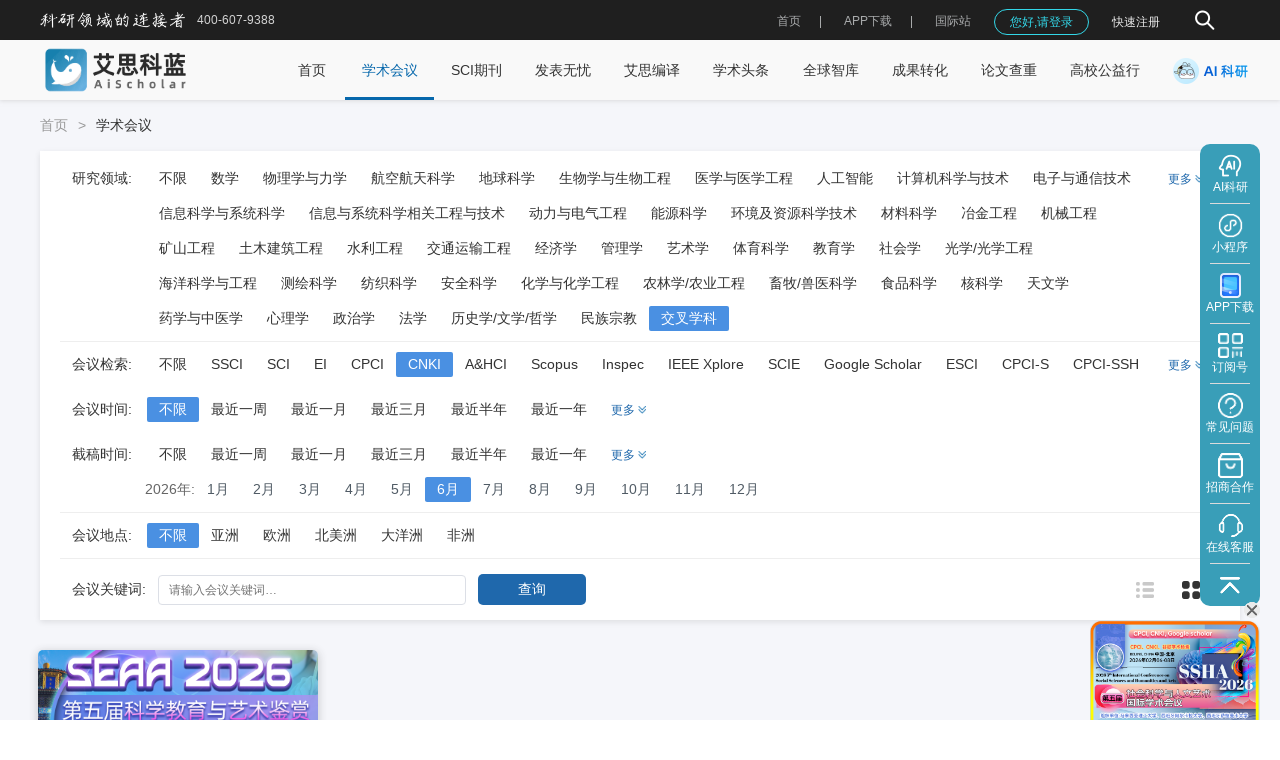

--- FILE ---
content_type: text/html; charset=utf-8
request_url: https://www.ais.cn/attendees?page=1&type=20&paperTime=6&retrieval=5
body_size: 8377
content:
<!DOCTYPE html>
<html lang="zh-cn">
<head>
  <meta charset="utf-8" />
  <meta http-equiv="x-ua-compatible" content="ie=edge,chrome=1" />
  <meta name="viewport" content="width=device-width, initial-scale=1.0,user-scalable=no">
      <title>交叉学科-CNKI-2026年6月截稿-学术交流征稿-学术会议在线-艾思科蓝</title>
        <meta name="robots" content="noindex">
        <meta name="keywords" content="交叉学科学术会议,CNKI学术会议,2026年6月截稿学术会议">
        <meta name="description" content="艾思科蓝（原艾思学术网）致力于学术会议服务，本栏目是关于交叉学科-CNKI-2026年6月截稿的学术会议与论文征稿启事，为广大学者提供学术面对面交流平台，免费发布学术会议平台，精彩线上线下会议让学术交流活动永不间断，促进学术交流传播。">
    <script src="https://img.ais.cn/res/js/checkJumpH5.js?v=1.0.14"></script>
  <link rel="icon" type="text/css" href="https://img.ais.cn/favicon.ico" />
  <link rel="stylesheet" type="text/css" href="https://img.ais.cn/res/css/reset.css" />
  <link rel="stylesheet" type="text/css" href="https://img.ais.cn/res/css/layui.css?v=1.0.1" />
  <link rel="stylesheet" type="text/css" href="https://img.ais.cn/res/css/common.css?v=1.0.32" />
  <link rel="stylesheet" type="text/css" href="https://img.ais.cn/res/css/pages/goodMeet/goodMeet.css?v=1.0.2" />
<link rel="stylesheet" type="text/css" href="https://img.ais.cn/res/css/components/meetCard.css?v=1.0.2" />
<link rel="stylesheet" type="text/css" href="https://img.ais.cn/res/css/components/laypage.css?v=1.0.1" />
  <meta name="applicable-device" content="pc">
  <meta name="mobile-agent" content="format=html5;url=https://m.ais.cn/attendees?page=1&type=20&paperTime=6&retrieval=5">
  <meta name="mobile-agent" content="format=xhtml;url=https://m.ais.cn/attendees?page=1&type=20&paperTime=6&retrieval=5">
  <link rel="alternate" media="only screen and (max-width: 640px)" href="https://m.ais.cn/attendees?page=1&type=20&paperTime=6&retrieval=5">
</head>
<body class='body'>
  <div id='app'></div>
  <div class="HomeLayout">
    
          
      <div class="headerPage">
  <div class="hederInner">
    <div class="ieTips disnone">
      <div class="ieContainer c-333 fs12">
        <img src="https://img.ais.cn/res/images/warnTiip.png" alt="" class="icon"/>
        <span class="imgWrap ml5">
          您当前浏览器版本过低，为了不影响您的使用，建议您使用最新的谷歌浏览器、火狐浏览器、 360浏览器，更换浏览器后使用更流畅！（注意！双核浏览器请切换为极速模式）
        </span>
        <span class="closeIeTips">
          <i class="layui-icon layui-icon-close"></i>
        </span>
      </div>
    </div>
    <div class="container wrap">
      <div class="left">
        <img width="145px" class="logoImg" src="https://img.ais.cn/res/images/common/logoTitle.png?v=1.0.1" alt=""/>
        <div class="fs12 phone">400-607-9388</div>
      </div>
      <div class="right">
        <!-- 搜索入口 -->
        <div class="searchEntry ml30 flex alignMiddle flex-jc ">
          <img width="30" class="icon hand" src="https://img.ais.cn/thirds/ais/images/search2.png" alt=""/>
          <img width="18" class="icon hand none" src="https://img.ais.cn/thirds/ais/images/close.png" alt=""/>
          <div class="inputBox none">
            <div class="inputInner">
              <input type="text" placeholder="请输入关键字…" />
              <div class="clear hand">
                <i class="layui-icon layui-icon-close" style="font-size: 6px;"></i>
              </div>
            </div>
            <img width="30" class="search hand" src="https://img.ais.cn/thirds/ais/images/search.png" alt=""/>
          </div>
        </div> 
      </div>
    </div>
  </div>
</div>      <div class="TopNavList TopNavListIndex">
  <section class="nav">
    <nav class="wrapper container">
                          <a href="/" class="logo ">
               <img
                 width="150px"
                 class="logoImg"
                 src="https://img.ais.cn/thirds/ais/images/aisLogo.png"
                 alt="艾思科蓝AiScholar"
               />
                           </a>
                    <div class="menuList">
        <ul class="layui-nav">
                                    
              <li data-url="/" data-select="home"  class="layui-nav-item">
                <a href="/" data-href="/" rel="" data-page=""  target="" class=''>
                  首页
                                  </a>
              </li>
                                                
              <li data-url="/attendees" data-select="attendees"  class="layui-nav-item">
                <a href="/attendees" data-href="/attendees" rel="" data-page=""  target="" class=''>
                  学术会议
                                  </a>
              </li>
                                                
              <li data-url="/journal" data-select="journal"  class="layui-nav-item">
                <a href="/journal" data-href="/journal" rel="" data-page=""  target="" class=''>
                  SCI期刊
                                  </a>
              </li>
                                                
              <li data-url="/journal/publishing" data-select=""  class="layui-nav-item">
                <a href="/journal/publishing" data-href="/journal/publishing" rel="" data-page=""  target="" class=''>
                  发表无忧
                                  </a>
              </li>
                                                <li data-url="/paper_publishing_support" data-select="" class="layui-nav-item">
                <a href="/paper_publishing_support" rel="" target="">
                                      艾思编译
                                  </a>
                <dl class="layui-nav-child"> <!-- 二级菜单 -->
                                    <dd data-url="/paper_publishing_support/paperPolishing" data-select="" class='secondMenu'>
                    <a href="/paper_publishing_support/paperPolishing" data-href="/paper_publishing_support/paperPolishing" rel="" data-page="" target="" class=''>
                      英文润色
                    </a>
                                      </dd>
                                    <dd data-url="/paper_publishing_support/translate" data-select="" class='secondMenu'>
                    <a href="/paper_publishing_support/translate" data-href="/paper_publishing_support/translate" rel="" data-page="" target="" class=''>
                      学术翻译
                    </a>
                                      </dd>
                                    <dd data-url="/paper_publishing_support/pre_submission_peer_review" data-select="" class='secondMenu'>
                    <a href="/paper_publishing_support/pre_submission_peer_review" data-href="/paper_publishing_support/pre_submission_peer_review" rel="" data-page="" target="" class=''>
                      预审评估
                    </a>
                                      </dd>
                                    <dd data-url="/paper_publishing_support/journal_matching" data-select="" class='secondMenu'>
                    <a href="/paper_publishing_support/journal_matching" data-href="/paper_publishing_support/journal_matching" rel="" data-page="" target="" class=''>
                      期刊推荐
                    </a>
                                      </dd>
                                    <dd data-url="/paper_publishing_support/plagiarism_check_and_paraphrasing" data-select="" class='secondMenu'>
                    <a href="/paper_publishing_support/plagiarism_check_and_paraphrasing" data-href="/paper_publishing_support/plagiarism_check_and_paraphrasing" rel="" data-page="" target="" class=''>
                      查重改写
                    </a>
                                      </dd>
                                    <dd data-url="/paper_publishing_support/scientific_editing" data-select="" class='secondMenu'>
                    <a href="/paper_publishing_support/scientific_editing" data-href="/paper_publishing_support/scientific_editing" rel="" data-page="" target="" class=''>
                      科学深度编辑
                    </a>
                                      </dd>
                                    <dd data-url="/paper_publishing_support/formatting_and_proofreading" data-select="" class='secondMenu'>
                    <a href="/paper_publishing_support/formatting_and_proofreading" data-href="/paper_publishing_support/formatting_and_proofreading" rel="" data-page="" target="" class=''>
                      排版校对
                    </a>
                                      </dd>
                                    <dd data-url="/paper_publishing_support/graphics_editing" data-select="" class='secondMenu'>
                    <a href="/paper_publishing_support/graphics_editing" data-href="/paper_publishing_support/graphics_editing" rel="" data-page="" target="" class=''>
                      图表编辑
                    </a>
                                      </dd>
                                    <dd data-url="/paper_publishing_support/confidentiality_and_others" data-select="" class='secondMenu'>
                    <a href="/paper_publishing_support/confidentiality_and_others" data-href="/paper_publishing_support/confidentiality_and_others" rel="" data-page="" target="" class=''>
                      保密与其他
                    </a>
                                      </dd>
                                  </dl>
              </li>
                                                <li data-url="/news" data-select="news" class="layui-nav-item">
                <a href="/news" rel="" target="">
                                      学术头条
                                  </a>
                <dl class="layui-nav-child"> <!-- 二级菜单 -->
                                    <dd data-url="/news/university" data-select="" class='secondMenu'>
                    <a href="/news/university" data-href="/news/university" rel="" data-page="" target="_blank" class=''>
                      高校视界
                    </a>
                                          <div class='threeMenu'>
                          <dl class='threeMenuInner'> <!-- 三级菜单 -->
                                                          <dd data-url="/news/college_hotspot" data-select="">
                                <a href="/news/college_hotspot" data-href="/news/college_hotspot" rel="" target="_blank" class=''>
                                  高校热点
                                </a>

                              </dd>
                                                          <dd data-url="/news/story" data-select="">
                                <a href="/news/story" data-href="/news/story" rel="" target="_blank" class=''>
                                  高校故事
                                </a>

                              </dd>
                                                          <dd data-url="/news/ranking" data-select="">
                                <a href="/news/ranking" data-href="/news/ranking" rel="" target="_blank" class=''>
                                  高校榜单
                                </a>

                              </dd>
                                                          <dd data-url="/news/personnel" data-select="">
                                <a href="/news/personnel" data-href="/news/personnel" rel="" target="_blank" class=''>
                                  人事任免
                                </a>

                              </dd>
                                                          <dd data-url="/news/cooperation" data-select="">
                                <a href="/news/cooperation" data-href="/news/cooperation" rel="" target="_blank" class=''>
                                  招生招聘
                                </a>

                              </dd>
                                                      </dl>
                      </div>
                                      </dd>
                                    <dd data-url="/news/interview" data-select="" class='secondMenu'>
                    <a href="/news/interview" data-href="/news/interview" rel="" data-page="" target="_blank" class=''>
                      期刊风采
                    </a>
                                          <div class='threeMenu'>
                          <dl class='threeMenuInner'> <!-- 三级菜单 -->
                                                          <dd data-url="/news/popular" data-select="">
                                <a href="/news/popular" data-href="/news/popular" rel="" target="_blank" class=''>
                                  期刊推荐
                                </a>

                              </dd>
                                                          <dd data-url="/news/periodical_following" data-select="">
                                <a href="/news/periodical_following" data-href="/news/periodical_following" rel="" target="_blank" class=''>
                                  期刊资讯
                                </a>

                              </dd>
                                                          <dd data-url="/news/practical" data-select="">
                                <a href="/news/practical" data-href="/news/practical" rel="" target="_blank" class=''>
                                  期刊科普
                                </a>

                              </dd>
                                                      </dl>
                      </div>
                                      </dd>
                                    <dd data-url="/news/scholar" data-select="" class='secondMenu'>
                    <a href="/news/scholar" data-href="/news/scholar" rel="" data-page="" target="_blank" class=''>
                      学者先锋
                    </a>
                                          <div class='threeMenu'>
                          <dl class='threeMenuInner'> <!-- 三级菜单 -->
                                                          <dd data-url="/news/scholars" data-select="">
                                <a href="/news/scholars" data-href="/news/scholars" rel="" target="_blank" class=''>
                                  热门学者
                                </a>

                              </dd>
                                                          <dd data-url="/news/tale" data-select="">
                                <a href="/news/tale" data-href="/news/tale" rel="" target="_blank" class=''>
                                  学者故事
                                </a>

                              </dd>
                                                          <dd data-url="/news/viewpoint" data-select="">
                                <a href="/news/viewpoint" data-href="/news/viewpoint" rel="" target="_blank" class=''>
                                  学者观点
                                </a>

                              </dd>
                                                          <dd data-url="/news/impact" data-select="">
                                <a href="/news/impact" data-href="/news/impact" rel="" target="_blank" class=''>
                                  学者影响力
                                </a>

                              </dd>
                                                      </dl>
                      </div>
                                      </dd>
                                    <dd data-url="/news/literature" data-select="" class='secondMenu'>
                    <a href="/news/literature" data-href="/news/literature" rel="" data-page="" target="_blank" class=''>
                      研究前沿
                    </a>
                                          <div class='threeMenu'>
                          <dl class='threeMenuInner'> <!-- 三级菜单 -->
                                                          <dd data-url="/news/research" data-select="">
                                <a href="/news/research" data-href="/news/research" rel="" target="_blank" class=''>
                                  前沿追踪
                                </a>

                              </dd>
                                                          <dd data-url="/news/unscramble" data-select="">
                                <a href="/news/unscramble" data-href="/news/unscramble" rel="" target="_blank" class=''>
                                  论文解读
                                </a>

                              </dd>
                                                          <dd data-url="/news/paper" data-select="">
                                <a href="/news/paper" data-href="/news/paper" rel="" target="_blank" class=''>
                                  顶刊观察
                                </a>

                              </dd>
                                                      </dl>
                      </div>
                                      </dd>
                                    <dd data-url="/news/original" data-select="" class='secondMenu'>
                    <a href="/news/original" data-href="/news/original" rel="" data-page="" target="_blank" class=''>
                      学术在线
                    </a>
                                          <div class='threeMenu'>
                          <dl class='threeMenuInner'> <!-- 三级菜单 -->
                                                          <dd data-url="/news/hotspot" data-select="">
                                <a href="/news/hotspot" data-href="/news/hotspot" rel="" target="_blank" class=''>
                                  学者微访谈
                                </a>

                              </dd>
                                                          <dd data-url="/news/broadcast" data-select="">
                                <a href="/news/broadcast" data-href="/news/broadcast" rel="" target="_blank" class=''>
                                  学术大咖面对面
                                </a>

                              </dd>
                                                          <dd data-url="/news/report" data-select="">
                                <a href="/news/report" data-href="/news/report" rel="" target="_blank" class=''>
                                  科研人物
                                </a>

                              </dd>
                                                      </dl>
                      </div>
                                      </dd>
                                    <dd data-url="/news/conference" data-select="" class='secondMenu'>
                    <a href="/news/conference" data-href="/news/conference" rel="" data-page="" target="_blank" class=''>
                      会议速递
                    </a>
                                      </dd>
                                    <dd data-url="/news/resource" data-select="" class='secondMenu'>
                    <a href="/news/resource" data-href="/news/resource" rel="" data-page="" target="_blank" class=''>
                      学术问答坊
                    </a>
                                          <div class='threeMenu'>
                          <dl class='threeMenuInner'> <!-- 三级菜单 -->
                                                          <dd data-url="/news/featured" data-select="">
                                <a href="/news/featured" data-href="/news/featured" rel="" target="_blank" class=''>
                                  学术干货
                                </a>

                              </dd>
                                                          <dd data-url="/news/viewpoints" data-select="">
                                <a href="/news/viewpoints" data-href="/news/viewpoints" rel="" target="_blank" class=''>
                                  观点快评
                                </a>

                              </dd>
                                                          <dd data-url="/news/journal_skills" data-select="">
                                <a href="/news/journal_skills" data-href="/news/journal_skills" rel="" target="_blank" class=''>
                                  学术知识
                                </a>

                              </dd>
                                                          <dd data-url="/news/minfo" data-select="">
                                <a href="/news/minfo" data-href="/news/minfo" rel="" target="_blank" class=''>
                                  会议信息
                                </a>

                              </dd>
                                                      </dl>
                      </div>
                                      </dd>
                                  </dl>
              </li>
                                                <li data-url="/peerReview" data-select="" class="layui-nav-item">
                <a href="/peerReview" rel="" target="_blank">
                                      全球智库
                                  </a>
                <dl class="layui-nav-child"> <!-- 二级菜单 -->
                                    <dd data-url="/peerReview/taskList" data-select="peerReview" class='secondMenu'>
                    <a href="/peerReview/taskList" data-href="/peerReview/taskList" rel="" data-page="" target="" class=''>
                      科研任务大厅
                    </a>
                                      </dd>
                                    <dd data-url="/peerReview/taskCenter/myTask" data-select="peerReview" class='secondMenu'>
                    <a href="javascript:;" data-href="/peerReview/taskCenter/myTask" rel="" data-page="1,1,thinkTank,index" target="" class='menuLoginBtn'>
                      我的任务
                    </a>
                                      </dd>
                                    <dd data-url="/peerReview/joinIndex" data-select="peerReview" class='secondMenu'>
                    <a href="/peerReview/joinIndex" data-href="/peerReview/joinIndex" rel="" data-page="" target="" class=''>
                      智库专家招募
                    </a>
                                      </dd>
                                  </dl>
              </li>
                                                
              <li data-url="/conversion/index" data-select=""  class="layui-nav-item">
                <a href="/conversion/index" data-href="/conversion/index" rel="" data-page=""  target="_blank" class=''>
                  成果转化
                                  </a>
              </li>
                                                
              <li data-url="/papercheck/index" data-select=""  class="layui-nav-item">
                <a href="/papercheck/index" data-href="/papercheck/index" rel="" data-page=""  target="" class=''>
                  论文查重
                                      <img src="https://img.ais.cn/res/images/liwu.png" width="20px" class='liwuIcon none' alt="">
                                  </a>
              </li>
                                                
              <li data-url="https://v.ais.cn/college" data-select=""  class="layui-nav-item">
                <a href="https://v.ais.cn/college" data-href="https://v.ais.cn/college" rel="nofollow" data-page=""  target="_blank" class=''>
                  高校公益行
                                  </a>
              </li>
                                                <li data-url="/ai" data-select="mentor" class="layui-nav-item">
                <a href="/ai" rel="" target="_blank">
                                       <img src="https://img.ais.cn/res/images/aiTitlogo.png?v=1.0.1" class='' alt="">
                                    </a>
                <dl class="layui-nav-child"> <!-- 二级菜单 -->
                                    <dd data-url="/ai" data-select="" class='secondMenu'>
                    <a href="/ai" data-href="/ai" rel="" data-page="" target="_blank" class=''>
                      AI科研工作台
                    </a>
                                      </dd>
                                    <dd data-url="/tools/navigate" data-select="" class='secondMenu'>
                    <a href="/tools/navigate" data-href="/tools/navigate" rel="" data-page="" target="_blank" class=''>
                      学术工具导航
                    </a>
                                      </dd>
                                    <dd data-url="/saas/solution" data-select="" class='secondMenu'>
                    <a href="/saas/solution" data-href="/saas/solution" rel="" data-page="" target="_blank" class=''>
                      会议一站式SaaS系统
                    </a>
                                      </dd>
                                    <dd data-url="/journal/database" data-select="" class='secondMenu'>
                    <a href="/journal/database" data-href="/journal/database" rel="" data-page="" target="_blank" class=''>
                      SCI期刊信息查询系统
                    </a>
                                      </dd>
                                    <dd data-url="/nationalFound/index" data-select="" class='secondMenu'>
                    <a href="/nationalFound/index" data-href="/nationalFound/index" rel="" data-page="" target="_blank" class=''>
                      国自然基金项目查询系统
                    </a>
                                      </dd>
                                  </dl>
              </li>
                              </ul>
      </div>
          </nav>
  </section>
</div>
          <div class="flexContainer">
              <div class="goodMeetPage">
    <div class="goodMeet">
      <div class="pt15 pb15">
        <span class="layui-breadcrumb" lay-separator=">">
          <a href="/">首页</a>
          <h1 class="inlineBlock f400 c-333">
            <a href="/attendees">学术会议</a>
          </h1>
        </span>
      </div>
      <div class="bg-ff header">
        <div class="flexBox headerItem pt10">
          <div class="f500 c-333 fs14 header_title">研究领域:</div>
          <div class='fs14 flexBoxWrap headerListHide domainWrap'>
            <div class="header_item ">
              <a class="urlSelect" href="/attendees" data-searchKey="type">不限</a>
            </div>
                          <div class="header_item " >
                <a class='urlSelect' href="/attendees?type=15">数学 </a>
              </div>
                          <div class="header_item " >
                <a class='urlSelect' href="/attendees?type=27">物理学与力学 </a>
              </div>
                          <div class="header_item " >
                <a class='urlSelect' href="/attendees?type=29">航空航天科学 </a>
              </div>
                          <div class="header_item " >
                <a class='urlSelect' href="/attendees?type=16">地球科学 </a>
              </div>
                          <div class="header_item " >
                <a class='urlSelect' href="/attendees?type=35">生物学与生物工程 </a>
              </div>
                          <div class="header_item " >
                <a class='urlSelect' href="/attendees?type=39">医学与医学工程 </a>
              </div>
                          <div class="header_item " >
                <a class='urlSelect' href="/attendees?type=8">人工智能 </a>
              </div>
                          <div class="header_item " >
                <a class='urlSelect' href="/attendees?type=7">计算机科学与技术 </a>
              </div>
                          <div class="header_item " >
                <a class='urlSelect' href="/attendees?type=4">电子与通信技术 </a>
              </div>
                          <div class="header_item " >
                <a class='urlSelect' href="/attendees?type=13">信息科学与系统科学 </a>
              </div>
                          <div class="header_item " >
                <a class='urlSelect' href="/attendees?type=21">信息与系统科学相关工程与技术 </a>
              </div>
                          <div class="header_item " >
                <a class='urlSelect' href="/attendees?type=26">动力与电气工程 </a>
              </div>
                          <div class="header_item " >
                <a class='urlSelect' href="/attendees?type=2">能源科学 </a>
              </div>
                          <div class="header_item " >
                <a class='urlSelect' href="/attendees?type=1">环境及资源科学技术 </a>
              </div>
                          <div class="header_item " >
                <a class='urlSelect' href="/attendees?type=6">材料科学 </a>
              </div>
                          <div class="header_item " >
                <a class='urlSelect' href="/attendees?type=34">冶金工程 </a>
              </div>
                          <div class="header_item " >
                <a class='urlSelect' href="/attendees?type=33">机械工程 </a>
              </div>
                          <div class="header_item " >
                <a class='urlSelect' href="/attendees?type=12">矿山工程 </a>
              </div>
                          <div class="header_item " >
                <a class='urlSelect' href="/attendees?type=18">土木建筑工程 </a>
              </div>
                          <div class="header_item " >
                <a class='urlSelect' href="/attendees?type=19">水利工程 </a>
              </div>
                          <div class="header_item " >
                <a class='urlSelect' href="/attendees?type=11">交通运输工程 </a>
              </div>
                          <div class="header_item " >
                <a class='urlSelect' href="/attendees?type=9">经济学 </a>
              </div>
                          <div class="header_item " >
                <a class='urlSelect' href="/attendees?type=14">管理学 </a>
              </div>
                          <div class="header_item " >
                <a class='urlSelect' href="/attendees?type=24">艺术学 </a>
              </div>
                          <div class="header_item " >
                <a class='urlSelect' href="/attendees?type=23">体育科学 </a>
              </div>
                          <div class="header_item " >
                <a class='urlSelect' href="/attendees?type=46">教育学 </a>
              </div>
                          <div class="header_item " >
                <a class='urlSelect' href="/attendees?type=10">社会学 </a>
              </div>
                          <div class="header_item " >
                <a class='urlSelect' href="/attendees?type=45">光学/光学工程 </a>
              </div>
                          <div class="header_item " >
                <a class='urlSelect' href="/attendees?type=44">海洋科学与工程 </a>
              </div>
                          <div class="header_item " >
                <a class='urlSelect' href="/attendees?type=28">测绘科学 </a>
              </div>
                          <div class="header_item " >
                <a class='urlSelect' href="/attendees?type=30">纺织科学 </a>
              </div>
                          <div class="header_item " >
                <a class='urlSelect' href="/attendees?type=31">安全科学 </a>
              </div>
                          <div class="header_item " >
                <a class='urlSelect' href="/attendees?type=3">化学与化学工程 </a>
              </div>
                          <div class="header_item " >
                <a class='urlSelect' href="/attendees?type=32">农林学/农业工程 </a>
              </div>
                          <div class="header_item " >
                <a class='urlSelect' href="/attendees?type=25">畜牧/兽医科学 </a>
              </div>
                          <div class="header_item " >
                <a class='urlSelect' href="/attendees?type=17">食品科学 </a>
              </div>
                          <div class="header_item " >
                <a class='urlSelect' href="/attendees?type=40">核科学 </a>
              </div>
                          <div class="header_item " >
                <a class='urlSelect' href="/attendees?type=37">天文学 </a>
              </div>
                          <div class="header_item " >
                <a class='urlSelect' href="/attendees?type=36">药学与中医学 </a>
              </div>
                          <div class="header_item " >
                <a class='urlSelect' href="/attendees?type=22">心理学 </a>
              </div>
                          <div class="header_item " >
                <a class='urlSelect' href="/attendees?type=42">政治学 </a>
              </div>
                          <div class="header_item " >
                <a class='urlSelect' href="/attendees?type=43">法学 </a>
              </div>
                          <div class="header_item " >
                <a class='urlSelect' href="/attendees?type=41">历史学/文学/哲学 </a>
              </div>
                          <div class="header_item " >
                <a class='urlSelect' href="/attendees?type=38">民族宗教 </a>
              </div>
                          <div class="header_item itemSelect" >
                <a class='urlSelect' href="/attendees?type=20">交叉学科 </a>
              </div>
                      </div>
          <div class="header_more header_more_1">
            <span>更多</span>
            <img src="https://img.ais.cn/res/images/goodMeet_more.png" class="img"/>
          </div>
        </div>
        <div class="flexBox pt10">
          <div class="f500 c-333 fs14 header_title">会议检索:</div>
          <div class='fs14 flexBoxWrap headerListHide'>
            <div class="header_item ">
              <a href="/attendees" class="urlSelect" data-searchKey="retrieval">不限</a>
            </div>
                                    <div class="header_item " >
              <a class='urlSelect' href="/attendees?retrieval=1">SSCI</a>
            </div>
                                               <div class="header_item " >
              <a class='urlSelect' href="/attendees?retrieval=2">SCI</a>
            </div>
                                               <div class="header_item " >
              <a class='urlSelect' href="/attendees?retrieval=3">EI</a>
            </div>
                                               <div class="header_item " >
              <a class='urlSelect' href="/attendees?retrieval=4">CPCI</a>
            </div>
                                               <div class="header_item itemSelect" >
              <a class='urlSelect' href="/attendees?retrieval=5">CNKI</a>
            </div>
                                               <div class="header_item " >
              <a class='urlSelect' href="/attendees?retrieval=6">A&HCI</a>
            </div>
                                               <div class="header_item " >
              <a class='urlSelect' href="/attendees?retrieval=7">Scopus</a>
            </div>
                                               <div class="header_item " >
              <a class='urlSelect' href="/attendees?retrieval=8">Inspec</a>
            </div>
                                               <div class="header_item " >
              <a class='urlSelect' href="/attendees?retrieval=9">IEEE Xplore</a>
            </div>
                                               <div class="header_item " >
              <a class='urlSelect' href="/attendees?retrieval=10">SCIE</a>
            </div>
                                               <div class="header_item " >
              <a class='urlSelect' href="/attendees?retrieval=12"> Google Scholar</a>
            </div>
                                               <div class="header_item " >
              <a class='urlSelect' href="/attendees?retrieval=13">ESCI</a>
            </div>
                                               <div class="header_item " >
              <a class='urlSelect' href="/attendees?retrieval=14">CPCI-S</a>
            </div>
                                               <div class="header_item " >
              <a class='urlSelect' href="/attendees?retrieval=15">CPCI-SSH</a>
            </div>
                                               <div class="header_item " >
              <a class='urlSelect' href="/attendees?retrieval=16">维普</a>
            </div>
                                               <div class="header_item " >
              <a class='urlSelect' href="/attendees?retrieval=17">万方</a>
            </div>
                                               <div class="header_item " >
              <a class='urlSelect' href="/attendees?retrieval=18">其它</a>
            </div>
                                 </div>
          <div class="header_more header_more_1">
            <span>更多</span>
            <img src="https://img.ais.cn/res/images/goodMeet_more.png" class="img"/>
          </div>
        </div>
        <div class="flexBox pt10">
          <div class="f500 c-333 fs14 header_title">会议时间:</div>
          <div class="fs14 flexBoxWrap">
            <div class="header_item itemSelect">
              <a href="/attendees" class="urlSelect" data-searchKey="time">不限</a>
            </div>
                          <div class="header_item " >
                <a class='urlSelect' href="/attendees?time=21">最近一周 </a>
              </div>
                          <div class="header_item " >
                <a class='urlSelect' href="/attendees?time=22">最近一月 </a>
              </div>
                          <div class="header_item " >
                <a class='urlSelect' href="/attendees?time=23">最近三月 </a>
              </div>
                          <div class="header_item " >
                <a class='urlSelect' href="/attendees?time=24">最近半年 </a>
              </div>
                          <div class="header_item " >
                <a class='urlSelect' href="/attendees?time=25">最近一年 </a>
              </div>
                      </div>
          <div class="header_more header_more_2">
            <div>
              <span>更多</span>
              <img src="https://img.ais.cn/res/images/goodMeet_more.png" class="img"/>
            </div>
          </div>
        </div>
        <div class="headerItem timeMore">
                    <div class="c-666 f500 fs14 ml85 flexBox baseline">
            <div>
              2026年:
            </div>
                        <a href="/attendees?time=1" class="urlSelect header_item ">
              1月
            </a>
                        <a href="/attendees?time=2" class="urlSelect header_item ">
              2月
            </a>
                        <a href="/attendees?time=3" class="urlSelect header_item ">
              3月
            </a>
                        <a href="/attendees?time=4" class="urlSelect header_item ">
              4月
            </a>
                        <a href="/attendees?time=5" class="urlSelect header_item ">
              5月
            </a>
                        <a href="/attendees?time=6" class="urlSelect header_item ">
              6月
            </a>
                        <a href="/attendees?time=7" class="urlSelect header_item ">
              7月
            </a>
                        <a href="/attendees?time=8" class="urlSelect header_item ">
              8月
            </a>
                        <a href="/attendees?time=9" class="urlSelect header_item ">
              9月
            </a>
                        <a href="/attendees?time=10" class="urlSelect header_item ">
              10月
            </a>
                        <a href="/attendees?time=11" class="urlSelect header_item ">
              11月
            </a>
                        <a href="/attendees?time=12" class="urlSelect header_item ">
              12月
            </a>
                      </div>
                  </div>
        <div class="flexBox pt10">
          <div class="f500 c-333 fs14 header_title">截稿时间:</div>
          <div class="fs14 flexBoxWrap headerItemWrap">
            <div class="header_item ">
              <a href="/attendees" class="urlSelect" data-searchKey="paperTime">不限</a>
            </div>
                          <div class="header_item " >
                <a class='urlSelect' href="/attendees?paperTime=21">最近一周 </a>
              </div>
                          <div class="header_item " >
                <a class='urlSelect' href="/attendees?paperTime=22">最近一月 </a>
              </div>
                          <div class="header_item " >
                <a class='urlSelect' href="/attendees?paperTime=23">最近三月 </a>
              </div>
                          <div class="header_item " >
                <a class='urlSelect' href="/attendees?paperTime=24">最近半年 </a>
              </div>
                          <div class="header_item " >
                <a class='urlSelect' href="/attendees?paperTime=25">最近一年 </a>
              </div>
                      </div>
          <div class="header_more header_more_2">
            <div>
              <span>更多</span>
              <img src="https://img.ais.cn/res/images/goodMeet_more.png" class="img"/>
            </div>
          </div>
        </div>
        <div class="headerItem timeMore">
                    <div class="c-666 f500 fs14 ml85 flexBox baseline">
            <div>
              2026年:
            </div>
                        <a href="/attendees?paperTime=1" class="urlSelect header_item ">
              1月
            </a>
                        <a href="/attendees?paperTime=2" class="urlSelect header_item ">
              2月
            </a>
                        <a href="/attendees?paperTime=3" class="urlSelect header_item ">
              3月
            </a>
                        <a href="/attendees?paperTime=4" class="urlSelect header_item ">
              4月
            </a>
                        <a href="/attendees?paperTime=5" class="urlSelect header_item ">
              5月
            </a>
                        <a href="/attendees?paperTime=6" class="urlSelect header_item itemSelect">
              6月
            </a>
                        <a href="/attendees?paperTime=7" class="urlSelect header_item ">
              7月
            </a>
                        <a href="/attendees?paperTime=8" class="urlSelect header_item ">
              8月
            </a>
                        <a href="/attendees?paperTime=9" class="urlSelect header_item ">
              9月
            </a>
                        <a href="/attendees?paperTime=10" class="urlSelect header_item ">
              10月
            </a>
                        <a href="/attendees?paperTime=11" class="urlSelect header_item ">
              11月
            </a>
                        <a href="/attendees?paperTime=12" class="urlSelect header_item ">
              12月
            </a>
                      </div>
                  </div>
        <div class="headerItem pt10 countryWrap">
          <div class="flexBox">
            <div class="f500 c-333 fs14 header_title">会议地点:</div>
            <div class='fs14 flexBoxWrap'>
              <div class="header_item itemSelect">
                <a href="/attendees" class="urlSelect" data-searchKey="country">不限</a>
              </div>
                              <div class="header_item header_item_c " data-value="1">
                  <span>亚洲 </span>
                </div>
                              <div class="header_item header_item_c " data-value="2">
                  <span>欧洲 </span>
                </div>
                              <div class="header_item header_item_c " data-value="3">
                  <span>北美洲 </span>
                </div>
                              <div class="header_item header_item_c " data-value="4">
                  <span>大洋洲 </span>
                </div>
                              <div class="header_item header_item_c " data-value="5">
                  <span>非洲 </span>
                </div>
                          </div>
          </div>
          <div>
                          <div class="flexBox countryArr countryWrap1 countryNone">
                                  <a href="/attendees?country=1" class="urlSelect header_item ">中国</a>
                                  <a href="/attendees?country=3" class="urlSelect header_item ">中国香港</a>
                                  <a href="/attendees?country=4" class="urlSelect header_item ">中国澳门</a>
                                  <a href="/attendees?country=2" class="urlSelect header_item ">中国台湾</a>
                                  <a href="/attendees?country=7" class="urlSelect header_item ">日本</a>
                                  <a href="/attendees?country=8" class="urlSelect header_item ">韩国</a>
                                  <a href="/attendees?country=6" class="urlSelect header_item ">新加坡</a>
                                  <a href="/attendees?country=5" class="urlSelect header_item ">马来西亚</a>
                                  <a href="/attendees?country=171" class="urlSelect header_item ">泰国</a>
                                  <a href="/attendees?country=201" class="urlSelect header_item ">印尼</a>
                                  <a href="/attendees?country=205" class="urlSelect header_item ">越南</a>
                                  <a href="/attendees?country=200" class="urlSelect header_item ">印度</a>
                                  <a href="/attendees?country=177" class="urlSelect header_item ">土耳其</a>
                                  <a href="/attendees?country=17" class="urlSelect header_item ">阿拉伯联合酋长国</a>
                                  <a href="/attendees?country=156" class="urlSelect header_item ">沙特阿拉伯</a>
                                  <a href="/attendees?country=19" class="urlSelect header_item ">阿曼</a>
                              </div>
                          <div class="flexBox countryArr countryWrap2 countryNone">
                                  <a href="/attendees?country=202" class="urlSelect header_item ">英国</a>
                                  <a href="/attendees?country=65" class="urlSelect header_item ">法国</a>
                                  <a href="/attendees?country=57" class="urlSelect header_item ">德国</a>
                                  <a href="/attendees?country=199" class="urlSelect header_item ">意大利</a>
                                  <a href="/attendees?country=62" class="urlSelect header_item ">俄罗斯</a>
                                  <a href="/attendees?country=187" class="urlSelect header_item ">西班牙</a>
                                  <a href="/attendees?country=146" class="urlSelect header_item ">葡萄牙</a>
                                  <a href="/attendees?country=191" class="urlSelect header_item ">匈牙利</a>
                                  <a href="/attendees?country=46" class="urlSelect header_item ">波兰</a>
                                  <a href="/attendees?country=188" class="urlSelect header_item ">希腊</a>
                                  <a href="/attendees?country=87" class="urlSelect header_item ">荷兰</a>
                                  <a href="/attendees?country=147" class="urlSelect header_item ">瑞典</a>
                                  <a href="/attendees?country=98" class="urlSelect header_item ">捷克共和国</a>
                                  <a href="/attendees?country=47" class="urlSelect header_item ">波斯尼亚和黑塞哥维那</a>
                                  <a href="/attendees?country=29" class="urlSelect header_item ">奥地利</a>
                                  <a href="/attendees?country=117" class="urlSelect header_item ">卢森堡</a>
                              </div>
                          <div class="flexBox countryArr countryWrap3 countryNone">
                                  <a href="/attendees?country=9" class="urlSelect header_item ">美国</a>
                                  <a href="/attendees?country=10" class="urlSelect header_item ">加拿大</a>
                              </div>
                          <div class="flexBox countryArr countryWrap4 countryNone">
                                  <a href="/attendees?country=11" class="urlSelect header_item ">澳大利亚</a>
                              </div>
                          <div class="flexBox countryArr countryWrap5 countryNone">
                                  <a href="/attendees?country=139" class="urlSelect header_item ">南非</a>
                                  <a href="/attendees?country=134" class="urlSelect header_item ">摩洛哥</a>
                              </div>
                      </div>
        </div>
        <div v-if="url === '/goodMeet?'" class="keyword c-333 pt15 headerItem">
          <div class="f500 fs14 header_title">会议关键词:</div>
          <div class="keyword_input">
            <input placeholder="请输入会议关键词…" id="keyWord" type="search" />
          </div>
          <div class="searchBtn" url="type=20&paperTime=6&retrieval=5" keyword="">查询</div>
          <div class="handle_icon">
            <img src="https://img.ais.cn/res/images/goodMeet/leftIcon.png" width="18" class="hand none" id="goodMeet_leftIcon" />
            <img src="https://img.ais.cn/res/images/goodMeet/leftIcon1.png" width="18" class="hand none" id="goodMeet_leftIcon1" />
            <img src="https://img.ais.cn/res/images/goodMeet/rightIcon1.png" width="18" class="ml25 mr20 hand none" id="goodMeet_rightIcon1" />
            <img src="https://img.ais.cn/res/images/goodMeet/rightIcon.png" width="18" class="ml25 mr20 hand none" id="goodMeet_rightIcon" />
          </div>
        </div>
      </div>
            <div class="meetList">
        <div class="list2">
                      <a href="/attendees/index/J77NRR" target="_blank" class="list2Item">
              <div class="startTime">
                2026-06-26
              </div>
              <div class="meetName oneLine">
                【四川电影电视学院主办】第五届科学教育与艺术鉴赏国际学术会议（SEAA 2026）
              </div>
              <div class="newLocation oneLine">
                北京市
              </div>
            </a>
                  </div>
        <div class="list1">
                      
  
  <a class="MeetItemCard" href="/attendees/index/J77NRR" target="_blank">
    <div class="cardInner">
            <img data-original="https://static.ais.cn/resource/meeting/poster/2025/10/346251013144439128.png" alt='【四川电影电视学院主办】第五届科学教育与艺术鉴赏国际学术会议（SEAA 2026）' class="item_img"/>
            <div class="pl15 pr15 contsWrap pb16">
        <p class="fs12 c-main02 oneLine fTitle pt10">CPCI,CNKI</p>
        <p class="conts fs14 c-333 mb10">【四川电影电视学院主办】第五届科学教育与艺术鉴赏国际学术会议（SEAA 2026）</p>
        <div class="flexBox">
          <div><img class="aIcon" src="https://img.ais.cn/res/images/goodMeet/address.png" alt/></div>
          <div class="addressRight oneLine pl10">中国·北京市</div>
        </div>
        <div class="flexBox pt5">
          <div><img class="aIcon" src="https://img.ais.cn/res/images/goodMeet/location.png" alt/></div>
          <div class="pl10">
            <p class="c-e68 oneLine"><span class="c-999">会议时间：</span>2026-06-26</p>
                        <p class="c-e68 oneLine"><span class="c-999">截稿时间：</span>2026-06-28</p>
                      </div>
        </div>
      </div>
    </div>
  </a>

                  </div>
        
  <div id='pagecomponent' data-link="/attendees?type=20&paperTime=6&retrieval=5&page=">
     <span>
       <!--上一页-->
                  <a class="links arrow disabled"> <i class="layui-icon layui-icon-left"></i></a>
               <!--总页数小于8的-->
       
                                 <a href='javascript:;' class="links active">1</a>
                     
         
       <!--下一页-->
                <a class="links arrow disabled"><i class="layui-icon layui-icon-right"></i></a>
              </span>
  </div>




      </div>
          </div>
  </div>
      </div>

          
      <div class="footer">
  <div class="footerTop">
    <div class="container topContainer pb20">
      <div class="logo">
        <img src="https://img.ais.cn/res/images/common/footLogo1.png?v=1.0.3" class="imgs" alt="艾思科蓝学术服务平台" />
      </div>
      <div class="rightWrap">
        <div class="left">
          <div class="dlWrap">
            <dl>
              <dt>我们的服务</dt>
              <dd class="flex columnBox">
                <dl class="mr30">
                  <dd><a href="/saas/solution">会议解决方案</a></dd>
                  <dd><a href="/journal">SCI全程无忧</a></dd>
                  <dd><a href="/peerReview/index">全球智库平台</a></dd>
                  <dd><a href="/journal">期刊智能匹配</a></dd>
                </dl>
                <dl>
                  <dd><a href="/app">APP下载</a></dd>
                  <dd><a href="/journal/cultivation">期刊合作</a></dd>
                  <!-- <dd><a href="/topics">学术专题</a></dd> -->
                  <dd><a href="/latest">最新文章</a></dd>
                </dl>
              </dd>
            </dl>
            <dl>
              <dt>关于我们</dt>
              <dd><a href="/about">平台介绍</a></dd>
              <dd><a href="/about/contact">联系我们</a></dd>
              <dd><a href="/about/academic">学术诚信</a></dd>
              <dd><a href="/iso">ISO认证</a></dd>
            </dl>
            <dl>
              <dt>帮助中心</dt>
              <dd><a href="https://service.ais.cn/problem" target="_blank"  rel="nofollow">常见问题</a></dd>
              <dd><a href="https://service.ais.cn" target="_blank" rel="nofollow" class="">客服中心</a></dd>
              <dd><span>服务热线：400-607-9388</span></dd>
              <dd><span>服务邮箱：customer_services@ais.cn</span></dd>
            </dl>
          </div>
        </div>
        <div class="right">
          <div class="img-wrapper">
            <div class="content">
              <div class="textCenter">
                <img src="https://img.ais.cn/res/images/common/erweima2.png" alt />
              </div>
              <p class="title">艾思科蓝公众号</p>
            </div>
            <div class="content">
              <div class="textCenter">
                <img src="https://img.ais.cn/res/images/common/smallProgram.png" alt />
              </div>
              <p class="title">艾思科蓝小程序</p>
            </div>
          </div>
        </div>
    </div>
  </div>
      </div>
  <div class="bottom">
    <p>Copyright © 2019 - 2026 广州科奥信息技术股份有限公司 All Rights Reserved</p>
    <div class="pt10 textCenter">
      <span class="inlineWrap vMiddle">增值电信业务许可证：粤B2-20201902</span>
      <a href="https://beian.miit.gov.cn/#/Integrated/index" target="_blank" rel="noffolow" class="inlineWrap vMiddle ml25 mr25">粤ICP备16087321号</a>
      <a href="http://www.beian.gov.cn/portal/registerSystemInfo?recordcode=44010402002119" target="_blank" rel="noffolow" class="inlineWrap vMiddle">
        <img src="https://img.ais.cn/res/images/common/beian.png" width="20px" height="20px" class="vMiddle">
        <span class="inlineBlock vMiddle ml5">粤公网安备 44010402002119</span>
      </a>
    </div>
  </div>
</div>
<div id="online" class="online">
  <span class="drag"></span>
  <span class="close layui-icon layui-icon-close"></span>
  <iframe src="" id="onlineIframe" style="width: 800px; height: 600px;border:none;"></iframe>
</div>
      </div>
  <script>
    window.postPath = `https://www.ais.cn`
    window.selectMenu = ``
    window.isShowLoginTips = `  ` //需要弹出登录界面提示
    window.pageParams = `1,1,attendees,list` // 注册登录接口的_page参数值
    window.hideRightFloat = `` // 需要隐藏右边按钮
    window.isHideRightAD = `` == 'true' // 需要隐藏右边广告
  </script>
  <script src="https://img.ais.cn/res/js/vue.min.js?v=1.0.0"></script>
  <script src="https://img.ais.cn/res/js/jquery.min.js?v=1.0.0"></script>
  <script src="https://img.ais.cn/res/js/lazyload.min.js?v=1.0.0"></script>
  
  <script src="https://img.ais.cn/res/layui.js?v=1.0.1"></script>
  <script src="https://img.ais.cn/res/js/utils.js?v=1.0.18"></script>
  <script src="https://img.ais.cn/res/js/aisLogin.js?v=3.2.3"></script>
  <script src="https://img.ais.cn/res/js/default.js?v=1.0.28"></script>
  <div style="display: none;">
    <script type="text/javascript" src="https://s9.cnzz.com/z_stat.php?id=1281113235&web_id=1281113235"></script>
  </div>
  <!--百度推送-->
  <script type="text/javascript" src="https://zz.bdstatic.com/linksubmit/push.js"></script>
  <!--    百度统计-->
  <script type="text/javascript" src="https://img.ais.cn/thirds/common/stat.js?v=3"></script>
  <script>
    window.onload = function() {
      var _hmt = _hmt || [];
      (function() {
        var hm = document.createElement("script");
        hm.src = "https://hm.baidu.com/hm.js?06d38cce52134fae857a8f60753f045e";
        var s = document.getElementsByTagName("script")[0];
        s.parentNode.insertBefore(hm, s);
      })();
    }
  </script>
    <script>
    $(document).ready(function() {
      // 筛选项
      $('.urlSelect').on('click', function(e) {
        e.preventDefault()
        const url = setSearchParams( $(this).attr('href'), $(this).attr('data-searchKey'))
        window.location.href = url
      })
      var goodMeet_style = getCookie('goodMeet_style')
      if(goodMeet_style === '1') {
        $('.list1').hide()
        $('.list2').show()
        $('#goodMeet_leftIcon').show()
        $('#goodMeet_rightIcon1').show()
        $('#goodMeet_leftIcon1').hide()
        $('#goodMeet_rightIcon').hide()
      }else {
        $('.list1').show()
        $('.list2').hide()
        $('#goodMeet_leftIcon').hide()
        $('#goodMeet_rightIcon1').hide()
        $('#goodMeet_rightIcon').show()
        $('#goodMeet_leftIcon1').show()
      }
      const initKeyword = $('.searchBtn').attr('keyword')
      if(initKeyword){
        $('#keyWord').val(initKeyword)
      }
      //时间选中
      $('.timeMore .header_item').each(function () {
        if ($(this).hasClass('itemSelect')) {
          $(this).parent().parent().show()
        }
      })
      //领域选中
      $('.domainWrap .header_item').each(function(){
        if ($(this).hasClass('itemSelect') && $(this).offset().top > 180) {
          $('.domainWrap').removeClass('headerListHide')
        }
      })
      // 地区选中
      $('.countryWrap .header_item').click(function(){
        var value = $(this).attr('data-value')
        $(this).addClass('itemSelect').siblings().removeClass('itemSelect')
        $(`.countryWrap${value}`).removeClass('countryNone').siblings().addClass('countryNone')
      })
      function removeURLParameter(url, parameter) {
        var urlparts = url.split('?');
        if (urlparts.length >= 2) {
          //参数名前缀
          var prefix = encodeURIComponent(parameter) + '=';
          var pars = urlparts[1].split(/[&;]/g);
          //循环查找匹配参数
          for (var i = pars.length; i-- > 0;) {
            if (pars[i].lastIndexOf(prefix, 0) !== -1) {
              //存在则删除
              pars.splice(i, 1);
            }
          }
          return urlparts[0] + (pars.length > 0 ? '?' + pars.join('&') : '');
        }
        return url;
      }
      $('.searchBtn').click(function(){
        const content = $("#keyWord").val()
        if (content) {
          ajax({
            url: '/service/common/badWord',
            data:{content}
          }).done(function(data){
            if(!data.data.bad) {
              var url = $('.searchBtn').attr('url')
              if (url) {
                window.location.href = '/attendees?' + url + '&keyword='+ encodeURIComponent(content)
              } else {
                window.location.href = '/attendees?keyword='+ encodeURIComponent(content)
              }
            }
          })
        } else {
          var url = $('.searchBtn').attr('url')
          if (url) {
            window.location.href = '/attendees?' + url
          } else {
            window.location.href = '/attendees'
          }
        }
      })
      $('.header_more_2').click(function(){
        var nextDom = $(this).parent().next()
        if((nextDom).css('display') === 'none'){
          nextDom.show()
        } else {
          nextDom.hide()
        }
      })
      $('.header_more_1').click(function(){
        var nextDom = $(this).prev()
        if(nextDom.hasClass('headerListHide')){
          nextDom.removeClass('headerListHide')
        } else {
          nextDom.addClass('headerListHide')
        }
      })
      $('#goodMeet_leftIcon1').click(function(){
        $('.list1').hide()
        $('.list2').show()
        $(this).hide()
        $('#goodMeet_rightIcon').hide()
        $('#goodMeet_rightIcon1').show()
        $('#goodMeet_leftIcon').show()
        document.cookie = "goodMeet_style=1;expires=0"
      })
      $('#goodMeet_rightIcon1').click(function(){
        $('.list1').show()
        $('.list2').hide()
        $(this).hide()
        $('#goodMeet_leftIcon').hide()
        $('#goodMeet_leftIcon1').show()
        $('#goodMeet_rightIcon').show()
        setCookie('goodMeet_style', 1, -2)
      })
    })
  </script>
</body>
</html>


--- FILE ---
content_type: text/css
request_url: https://img.ais.cn/res/css/pages/goodMeet/goodMeet.css?v=1.0.2
body_size: 602
content:
.goodMeetPage {
  background: #f5f6fa;
}
.goodMeet {
  width: 1200px;
  margin: 0 auto;
  font-size: 12px;
}
.goodMeet .layui-breadcrumb a{
  color:#999 !important;
}
.goodMeet .layui-breadcrumb a:last-child{
  color:#333 !important;
}
/* 头部 */
.header {
  padding: 5px 20px 15px;
  box-sizing: border-box;
  box-shadow: 0px 2px 6px 0px rgba(0, 0, 0, 0.1);
}
.header > .headerItem {
  border-bottom: 1px solid #eeeeee;
}
.header > .headerItem:last-child {
  border: none;
}
.header .flexBox, .header .flexBoxWrap {
  display: flex;
}
.header .flexBoxWrap {
  flex-wrap: wrap;
}
.header .itemSelect, .header .header_item:hover {
  color: #fff !important;
  background: #4A90E2;
  border-radius: 2px;
}
.header .header_item:hover a {
  color: #fff !important;
}
.header .itemSelect a{
  color: #fff !important;
}
.header .headerListHide {
  overflow: hidden;
  height: 35px;
}
.header .header_item {
  color: #505B65;
  padding: 2px 12px;
  cursor: pointer;
  margin-bottom: 10px;
  text-align: center;
}
.header .header_item_c {
  color: #333;
}
.header .header_title {
  white-space: nowrap;
  padding: 2px 12px;
  min-width: 63px;
}
.header .header_more {
  margin-top: 2px;
  padding: 2px 12px;
  flex: 0 0 40px;
  font-weight: 500;
  color: #1F68AC;
  cursor: pointer;
}
.header .header_more .img {
  display: inline-block;
  width: 8px;
  height: 8px;
  vertical-align: middle;
  margin-top: -1px;
}
.header .keyword {
  display: flex;
  align-items: center;
}
.header .keyword .keyword_input {
  position: relative;
}
.header .keyword .keyword_input .keyword_input_img {
  position: absolute;
  right: 15px;
  top: 4px;
  width: 20px;
  height: 20px;
}
.header .keyword .keyword_font {
  white-space: nowrap;
  height: 17px;
  font-size: 12px;
  font-weight: 500;
  color: #333333;
  line-height: 28px;
  margin-right: 5px;
}
.header .keyword .keyword_number {
  display: flex;
  align-items: center;
  white-space: nowrap;
}
.header .keyword .searchBtn {
  background: #1F68AC;
  border-radius: 5px;
  cursor: pointer;
  padding: 5px 40px;
  margin-left: 12px;
  color: #fff;
  font-size: 14px;
}
.header .handle_icon {
  margin-left: auto;
}

.header .countryNone {
  display: none !important;
}
.header .countryArr {
  margin-left: 75px;
  background: #f5f5f5;
  padding-top: 10px;
  margin-bottom: 15px;
}
.totalText {
  color: #37464F;
}
.totalText .totalNum {
  color: #B65753;
}
.meetList {
  margin: 0 -14px;
}
.ml85 {
  margin-left: 85px;
}
.baseline {
  align-items: baseline;
}
#keyWord {
  border-radius: 4px;
  border: 1px solid #DCDFE6;
  height: 30px !important;
  width: 308px !important;
  padding: 0 10px;
}
.timeMore {
  display: none;
}
.list1 {
  display: none;
}
.list2 {
  background: #fff;
  width: 1200px;
  margin: 30px 14px 0;
  display: none;
}

.list2 .list2Item {
  display: flex;
  align-items: center;
  padding:10px 30px 10px 20px;
  border-bottom: 1px solid #eee;
}

.list2Item .startTime {
  font-size: 14px;
  font-weight: 500;
  color: #666;
}

.list2Item .meetName {
  font-size: 16px;
  width: 922px;
  margin-left: 20px;
  color:#000;
  font-weight: 500;
}
.list2Item .newLocation {
  width: 86px;
  height: 25px;
  border: 1px solid #5092f9;
  border-radius: 14px;
  text-align: center;
  color:#5092F9;
  line-height: 25px;
  margin-left: auto;
}

.list2Item:hover {
  background: #f8f8f8;
}
.list2Item:hover .meetName {
  color:#026FEF;
  font-weight: 600;
}



--- FILE ---
content_type: text/css
request_url: https://img.ais.cn/res/css/components/meetCard.css?v=1.0.2
body_size: 185
content:
.MeetItemCard {
  padding: 0 12px;
  display: inline-block;
  vertical-align: top;
}
.cardInner {
  width: 280px;
  height: 288px;
  margin-top: 30px;
  border-radius: 5px;
  box-sizing: border-box;
  position: relative;
  background: #ffffff;
  transition: all 0.4s cubic-bezier(0.4, 0, 0.2, 1);
  box-shadow: 0 2px 8px 1px rgba(51, 51, 51, 0.2);
}
.MeetItemCard .cardInner:hover {
  margin-top: 20px;
  box-shadow: 0 2px 10px 1px rgba(51, 51, 51, 0.4);
}
.MeetItemCard .cardInner .contsWrap {
  border-radius: 0 0 5px 5px;
  height: 143px;
}
.MeetItemCard .item_img {
  display: block;
  width: 100%;
  height: 145px;
  border-radius: 5px 5px 0 0;
}
.MeetItemCard .item_delete {
  position: absolute;
  width: 20px;
  top: 5px;
  right: 5px;
}
.MeetItemCard .iTitle,
.MeetItemCard .conts {
  max-height: 40px;
  overflow: hidden;
  text-overflow: ellipsis;
  -webkit-box-orient: vertical;
  -webkit-line-clamp: 2;
  word-break: break-all;
}
.MeetItemCard .aIcon {
  width: 15px;
  vertical-align: middle;
}
.MeetItemCard .ions {
  width: 20px;
  height: 20px;
  vertical-align: middle;
  margin-right: 10px;
}
.MeetItemCard .iconCont {
  display: inline-block;
  vertical-align: middle;
}
.MeetItemCard .btnsRight {
  background: #f1f7ff;
}
.MeetItemCard .btnWrap,
.MeetItemCard .btnsRight {
  text-align: center;
  padding: 13px 0;
  border-top: 1px solid #f2f2f2;
  cursor: pointer;
}

.flexBox {
  display: flex;
}
.c-main02 {
  color: #4a90e2;
}
.c-e68 {
  color: #ff7d13;
}


--- FILE ---
content_type: text/css
request_url: https://img.ais.cn/res/css/components/laypage.css?v=1.0.1
body_size: 21
content:
#pagecomponent{
  width: 100%;
  text-align: center;
  padding: 30px 0;
}
#pagecomponent .links {
  margin: 0 8px;
  background-color: #EFEDEE;
  color: #333333;
  outline: none;
  border-radius: 50%;
  vertical-align: middle;
  display: inline-block;
  font-size: 14px;
  min-width: 30px;
  text-align: center;
  height: 30px;
  line-height: 30px;
  cursor: pointer;
  box-sizing: border-box;
  border: 1px solid #DEDBDC;
}

#pagecomponent .links.disabled {
  color: #c0c4cc;
  cursor: not-allowed;
}

#pagecomponent .links.disabled .el-icon-arrow-right, .el-icon-arrow-left {
  position: relative;
  top: -2px;
  left: -2px;
}

#pagecomponent .links.active {
  cursor: not-allowed;
  background-color: #353233;
  border-color: #353233;
  color: #fff;
}

#pagecomponent .links.arrow {
  width: 24px;
  height: 24px;
  line-height: 24px;
  border-color: #F2F2F2;
  background: #F2F2F2;
}

